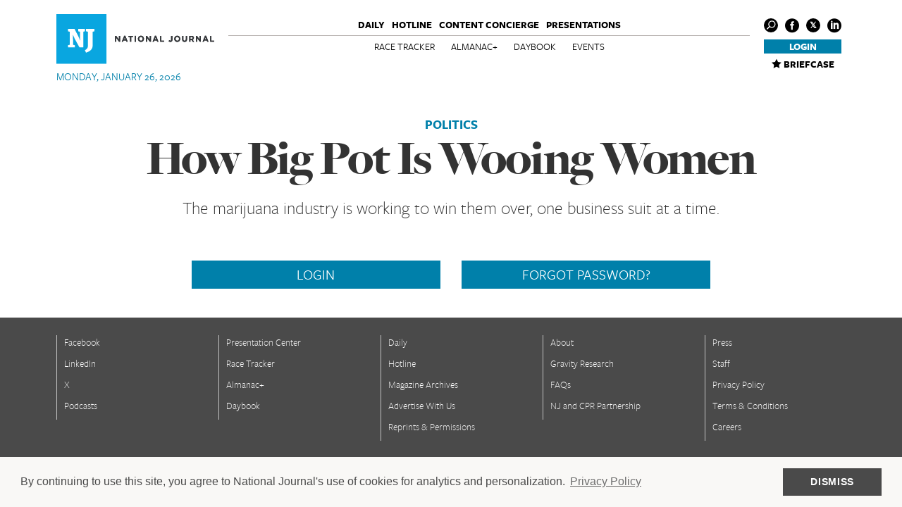

--- FILE ---
content_type: application/javascript; charset=utf-8
request_url: https://www.nationaljournal.com/static/js/global.js
body_size: 4696
content:
/**
    Getting a cookie value. Will return an empty
    string otherwise.
**/
window.getCookie = function(cname) {
  var name = cname + "=";
  var ca = document.cookie.split(";");
  for (var i = 0; i < ca.length; i++) {
    var c = ca[i];
    while (c.charAt(0) == " ") c = c.substring(1);
    if (c.indexOf(name) == 0) return c.substring(name.length, c.length);
  }
  return "";
};

var csrftoken = getCookie("csrftoken");
function csrfSafeMethod(method) {
  // these HTTP methods do not require CSRF protection
  return /^(GET|HEAD|OPTIONS|TRACE)$/.test(method);
}
$.ajaxSetup({
  beforeSend: function(xhr, settings) {
    if (!csrfSafeMethod(settings.type) && !this.crossDomain) {
      xhr.setRequestHeader("X-CSRFToken", csrftoken);
    }
  }
});

/*
 * Function to modify the Javascript string object and replace all
 * instances of those substrings within the target
 */
String.prototype.replaceAll = function(search, replacement) {
  var target = this;
  return target.replace(new RegExp(search, "g"), replacement);
};

$(function() {
  // hiding alert save if no search string
  assessNewsAlertDisplayStatus();

  setHeader();

  $(window).resize();
});

function assessNewsAlertDisplayStatus() {
  if ($(".nj-searchbar input[name=q]").length > 0) {
    var search_string = $(".nj-searchbar input[name=q]")
      .val()
      .trim();
    if (search_string.length != 0) {
      $(".link-search-advance").show();
    }
  }
}

/**
    Applying walking header interaction.
**/
function setHeader() {
  var saveScrollPos = 0;
  var scroll_static = true;
  var TO = false;
  $(window).scroll(function() {
    var scrollTop = $(this).scrollTop();
    var offset = scrollTop - saveScrollPos;

    if (scrollTop > $("#menu-container").offset().top)
      $("#menu").addClass("fixed");
    else $("#menu").removeClass("fixed");

    if ($("#menu-container").hasClass("loggedin") && !isIE()) {
      if (scrollTop - saveScrollPos > 0)
        $("#menu")
          .addClass("scroll-down")
          .removeClass("scroll-up");
      else
        $("#menu")
          .addClass("scroll-up")
          .removeClass("scroll-down");
    }

    //check when scroll start and scroll stop
    if (getDeviceScreen() == "desktop" && $("#menu").hasClass("fixed")) {
      if (scroll_static) {
        scroll_static = false;
        $("#menu .social").addClass("color-on");
      }

      if (TO !== false) {
        clearTimeout(TO);
      }
      TO = setTimeout(stopScroll, 200);
    }

    saveScrollPos = scrollTop;
  });

  function stopScroll() {
    scroll_static = true;
    $("#menu .social").removeClass("color-on");
  }
}

/**
    Bringing up the mobile navigation if the user clicks the
    mobile hamburger.
**/
$(document).on("click", ".mobile-menu-icon", function() {
  var currentPos = $(window).scrollTop();
  $("body").toggleClass("show-mobile-nav");
  if ($("body").hasClass("show-mobile-nav")) {
    $("body").css("margin-top", -currentPos);
    $("body").css("width", $(window).width());
    $(".mobile-overlay").show();
  } else {
    var savedPos = $("body")
      .css("margin-top")
      .replace("px", "");
    $("body").css("margin-top", "");
    $("body").scrollTop(-parseInt(savedPos));
    $("body").css("width", "");
    $(".mobile-overlay").hide();
  }
});

$(document).on("click", ".mobile-overlay", function() {
  $("body").toggleClass("show-mobile-nav");
  var savedPos = $("body")
    .css("margin-top")
    .replace("px", "");
  $("body").css("margin-top", "");
  $("body").scrollTop(-parseInt(savedPos));
  $(".mobile-overlay").hide();
});

function getDeviceScreen() {
  var mql = window.matchMedia("screen and (max-width: 1120px)");
  var pql = window.matchMedia("screen and (max-width: 740px)");

  if (pql.matches) return "phone";
  if (mql.matches) return "tablet";
  return "desktop";
}

$(document).on("click", ".close-popup", function() {
  $(this)
    .parents(".menu-popup:first")
    .css("top", "");
});

$(document).on("click", "#menu .submenu .news", function() {
  $("#news-popup").css("top", 120);
});
$(document).on("click", "#menu .submenu .time-tools", function() {
  $("#tools-popup").css("top", 120);
});

/*/
Logic to set filter alerts from the search bar.
NOTE - Once set, filter alerts can only be deleted from the
My Account page.
(As of June 2017)
/*/

// Displays a temporary message box above the search bar
function saveSearchMessage(msg) {
  div_id = "#news-alert-message";
  var $div =
    "<div id='news-alert-message' class=\"delete-msg-box\">" + msg + "</div>";
  $(div_id).append($div);

  setTimeout(function() {
    $(div_id).fadeOut(350);
    setTimeout(function() {
      $(div_id).remove();
    }, 350);
  }, 5000);

  $(".link-search-advance").hide();
}

$(document).on("click", ".link-search-advance", function() {
  let urlSearchString = window.location.href;
  let pubChannelFlag = (urlSearchString.match(/c=/g) || []).length <= 1;
  let topicParamFlag = (urlSearchString.match(/t=/g) || []).length <= 1;
  let typeParamFlag = (urlSearchString.match(/type=/g) || []).length == 0;

  if (pubChannelFlag & topicParamFlag & typeParamFlag) {
    if (window.location.pathname == "/search/") {
      var savingAlert = $.post("/petro/create_search_alert_from_search_bar/", {
        full_search: window.location.search
      });
      var errorMessage =
        'Error: Your alert could not be saved. Please contact <a href="mailto:support@nationaljournal.com"> support@nationaljournal.com</a> for further assistance and include the web address shown in your browser. We apologize for the inconvenience.';
      savingAlert
        .done(function(data) {
          if (data.added == true) {
            msg =
              "An email alert has been set for this search. \
                    Please visit My Account to view and manage email alerts.";
          } else if (data.already_existed == true) {
            msg =
              "An email alert was previously set for this search. \
                    Please visit My Account to view and manage email alerts.";
          } else {
            msg = errorMessage;
          }
          saveSearchMessage(msg);
        })
        .fail(function(xhr, status, error) {
          // error handling
          saveSearchMessage(errorMessage);
        });
    }
  } else {
    alert(
      "Error: Your current search makes use of filters that can't be stored as a " +
        "custom search alert. If your search matches multiple content categories " +
        '(such as "The Daily" and "Events"), you may rerun your search with a ' +
        'single category or matching "All Content" in order to create a search alert. ' +
        "We regret the limitation."
    );
  }
});

$(document).on("click", ".social li.search-btn", function() {
  $("#search_overlay_screen").show();
  $('#search_overlay_screen input[name*="q"]').focus();
});

$(document).on("click", "#search_overlay_screen .close", function() {
  $("#search_overlay_screen").hide();
});

$(document).on("click", ".search-submit", function() {
  $(this).parents("form").find("input[type='submit']").click();
});

$(document).on("click", "#ip_popup_wrapper", function(e) {
  if ($(e.target).attr("id") == "ip_popup_wrapper")
    $("#ip_popup_wrapper").hide();
});

$(document).on("click", "#promo_wrapper", function(e) {
  if ($(e.target).attr("id") == "promo_wrapper") $("#promo_wrapper").hide();
});

$(document).on("click", "#warning_wrapper", function(e) {
  if ($(e.target).attr("id") == "warning_wrapper") $("#warning_wrapper").hide();
});

$(document).on("click", ".unlock-promo .close", function() {
  if ($(this).parents("#promo_wrapper:first").length > 0)
    $("#promo_wrapper").hide();

  if ($(this).parents("#ip_popup_wrapper:first").length > 0)
    $("#ip_popup_wrapper").hide();

  if ($(this).parents("#warning_wrapper:first").length > 0)
    $("#warning_wrapper").hide();
});

function gup(name, url) {
  if (!url) url = location.href;
  name = name.replace(/[\[]/, "\\[").replace(/[\]]/, "\\]");
  var regexS = "[\\?&]" + name + "=([^&#]*)";
  var regex = new RegExp(regexS);
  var results = regex.exec(url);
  return results == null ? null : results[1];
}

var ucFirst = function(s) {
  str = "";
  if (s) str = s[0].toUpperCase() + s.substr(1);
  return str;
};

$(function() {
  render_tweets();
});

/**
    Rendering tweets for .wwf-twitter-target tweets
    that show up on the page. Note: Could probably put
    this into dashboard.js and article.js since not
    all pages have wwf twitter elements.

    Until global.js is broken apart, render_tweets for wwf
    no longer makes API calls unless there are elements to
    render on the page.
**/
var render_tweets = function(selector, tweet_id) {
  if ($(".wwf-twitter-target").length < 1 || isIE()) {
    return null;
  }

  $.getScript("https://platform.twitter.com/widgets.js", function() {
    twttr.widgets.load();
    $(".wwf-twitter-target").each(function() {
      var tweetID = $(this).data("tweetid");
      var $this = $(this);
      twttr.widgets
        .createTweet(tweetID, this, {
          align: "center"
        })
        .then(function(el) {
          //
        });
      var t_tweet = setInterval(function() {
        if ($this.find("iframe:visible").length > 0) {
          if ($this.find("iframe").height() > 10) {
            if ($this.parents(".bx-viewport:first").length > 0) {
              $this
                .parents(".bx-viewport:first")
                .css("height", $this.parents(".brief-box:first").height());
            }
            $(window).trigger("resize");
            clearInterval(t_tweet);
          }
        }
      }, 100);
    });
  });
};

/**
    Retreiving a parameter from the url.
    Returns an emptry string if it doesn't exist.
**/
window.getUrlParam = function(param) {
  var urlParamString = location.search.split(param + "=");
  if (urlParamString.length <= 1) {
    return "";
  } else {
    var tmp = urlParamString[1].split("&");
    return tmp[0];
  }
};

$(document).on("click", "#pw-submit", function() {
  var $form = $(this).parents("form:first");
  var filled = true;
  var req = [];

  $form.find('select, input[type="text"]').each(function() {
    if ($(this).val().length == 0) {
      filled = false;
      req.push(
        $form
          .find('label[for="' + $(this).attr("name") + '"]')
          .text()
          .replace(" *", "")
      );
    }
  });

  if (filled) {
    var submitBtn = $form.find('input[type="submit"]');
    if (!submitBtn.attr("disabled")) {
      $("#pw-submit").html("Submitting...");
      submitBtn.click();
      submitBtn.attr("disabled", "disabled");
    }
  } else $form.find(".err-msg").text("Please fill in all required fields: " + req.join(", ").toLowerCase());
});

// find the most recent value for a particular key in the dataLayer
// note: handles flat data layer keys only, not nested keys
// example:
//   window.dataLayer = window.dataLayer || [];
//   window.dataLayer.push({'mykey' : 'myvalue1'});
//   window.dataLayer.push({'mykey' : 'myvalue2'});
//   alert(dataLayerValue('mykey'));  // "myvalue2"
function dataLayerValue(dataLayerKey) {
  if (typeof dataLayerKey != "undefined") {
    window.dataLayer = window.dataLayer || [];
    for (var i = window.dataLayer.length - 1; i >= 0; i--) {
      // dataLayer is an array of objects storing the state of certain vars.
      // since a variable's value may change during page load, find the last
      // recorded value for dataLayerKey
      if (typeof window.dataLayer[i][dataLayerKey] != "undefined") {
        return window.dataLayer[i][dataLayerKey];
      }
    }
  }
  // simplify logic elsewhere by defaulting to a non-null string value
  return "";
}

// dataLayer layer github issue #3224
// TODO fix this -- not all almanac exports rely on this class
// move to correct almanac js location
$(function() {
  $(".export-search").on("click", function() {
    window.dataLayer = window.dataLayer || [];
    window.dataLayer.push({
      event: "omniture-almanac-export"
    });
  });
});

// Render WWF tweets in IE
$(function () {
  if ($(".wwf-twitter-target").length > 0 && isIE()){
    $.getScript("https://platform.twitter.com/widgets.js", function() {
      twttr.widgets.load();
      $('.wwf-twitter-target').each(function (idx, tweet) {
        var tweetId = $(tweet).attr("data-tweetid");
        twttr.widgets.load();
        twttr.widgets.createTweet(tweetId, tweet);
      });
    });
  }
});

$(document).on("click", ".ip_popup_btn", function(e) {
  $("#ip_popup_wrapper")
    .show();
  e.preventDefault();
});

$(function () {
  const nextUrl = encodeURIComponent(window.location.pathname + window.location.search);
  $(".paywall-login").attr("href", `/login?next=${nextUrl}`);
});
